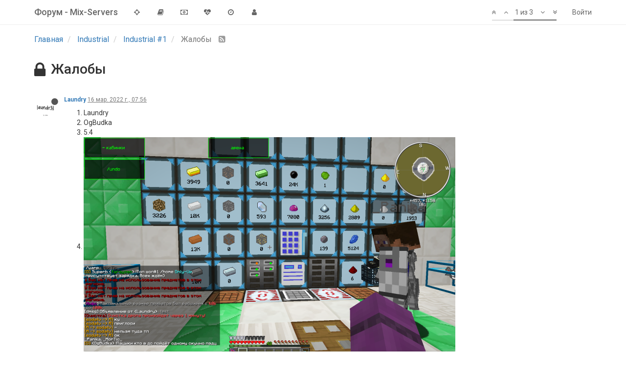

--- FILE ---
content_type: text/html; charset=utf-8
request_url: http://f.mix-servers.com/topic/30695/%D0%B6%D0%B0%D0%BB%D0%BE%D0%B1%D1%8B
body_size: 7944
content:
<!DOCTYPE html>
<html lang="ru" data-dir="ltr" style="direction: ltr;"  >
<head>
	<title>Форум</title>
	<meta name="viewport" content="width&#x3D;device-width, initial-scale&#x3D;1.0" />
	<meta name="content-type" content="text/html; charset=UTF-8" />
	<meta name="apple-mobile-web-app-capable" content="yes" />
	<meta name="mobile-web-app-capable" content="yes" />
	<meta property="og:site_name" content="Форум - Mix-Servers" />
	<meta name="msapplication-badge" content="frequency=30; polling-uri=http://f.mix-servers.com/sitemap.xml" />
	<meta name="title" content="Жалобы" />
	<meta name="description" content=" Laundry OgBudka 5.4   " />
	<meta property="og:title" content="Жалобы" />
	<meta property="og:description" content=" Laundry OgBudka 5.4   " />
	<meta property="og:type" content="article" />
	<meta property="article:published_time" content="2022-03-16T07:56:12.393Z" />
	<meta property="article:modified_time" content="2022-03-16T11:39:21.133Z" />
	<meta property="article:section" content="Industrial #1" />
	<meta property="og:image" content="http://f.mix-servers.com/assets/uploads/profile/18876-profileavatar.png" />
	<meta property="og:image:url" content="http://f.mix-servers.com/assets/uploads/profile/18876-profileavatar.png" />
	<meta property="og:image" content="http://f.mix-servers.com/assets/uploads/files/1647417366480-2022-03-16_12.55.34-resized.png" />
	<meta property="og:image:url" content="http://f.mix-servers.com/assets/uploads/files/1647417366480-2022-03-16_12.55.34-resized.png" />
	<meta property="og:url" content="http://f.mix-servers.com/topic/30695/%D0%B6%D0%B0%D0%BB%D0%BE%D0%B1%D1%8B" />
	
	<link rel="stylesheet" type="text/css" href="/assets/stylesheet.css?v=qjili2f8mds" />
	
	<link rel="icon" type="image/x-icon" href="/favicon.ico?v=qjili2f8mds" />
	<link rel="manifest" href="/manifest.json" />
	<link rel="prefetch" href="/assets/src/modules/composer.js?v=qjili2f8mds" />
	<link rel="prefetch" href="/assets/src/modules/composer/uploads.js?v=qjili2f8mds" />
	<link rel="prefetch" href="/assets/src/modules/composer/drafts.js?v=qjili2f8mds" />
	<link rel="prefetch" href="/assets/src/modules/composer/tags.js?v=qjili2f8mds" />
	<link rel="prefetch" href="/assets/src/modules/composer/categoryList.js?v=qjili2f8mds" />
	<link rel="prefetch" href="/assets/src/modules/composer/resize.js?v=qjili2f8mds" />
	<link rel="prefetch" href="/assets/src/modules/composer/autocomplete.js?v=qjili2f8mds" />
	<link rel="prefetch" href="/assets/templates/composer.tpl?v=qjili2f8mds" />
	<link rel="prefetch" href="/assets/language/ru/topic.json?v=qjili2f8mds" />
	<link rel="prefetch" href="/assets/language/ru/modules.json?v=qjili2f8mds" />
	<link rel="prefetch" href="/assets/language/ru/tags.json?v=qjili2f8mds" />
	<link rel="prefetch stylesheet" href="https://fonts.googleapis.com/css?family=Roboto:300,400,500,700" />
	<link rel="prefetch stylesheet" href="/plugins/nodebb-plugin-markdown/styles/railscasts.css" />
	<link rel="prefetch" href="/assets/src/modules/highlight.js?v=qjili2f8mds" />
	<link rel="prefetch" href="/assets/language/ru/markdown.json?v=qjili2f8mds" />
	<link rel="stylesheet" href="/plugins/nodebb-plugin-emoji/emoji/styles.css?v=qjili2f8mds" />
	<link rel="canonical" href="http://f.mix-servers.com/topic/30695/жалобы" />
	<link rel="alternate" type="application/rss+xml" href="/topic/30695.rss" />
	<link rel="up" href="http://f.mix-servers.com/category/17/industrial-1" />
	

	<script>
		var RELATIVE_PATH = "";
		var config = JSON.parse('{"relative_path":"","siteTitle":"\u0424\u043E\u0440\u0443\u043C - Mix-Servers","browserTitle":"\u0424\u043E\u0440\u0443\u043C","titleLayout":"\u0424\u043E\u0440\u0443\u043C","showSiteTitle":true,"minimumTitleLength":"3","maximumTitleLength":"255","minimumPostLength":"8","maximumPostLength":"32767","minimumTagsPerTopic":0,"maximumTagsPerTopic":5,"minimumTagLength":"3","maximumTagLength":"15","useOutgoingLinksPage":false,"allowGuestSearching":false,"allowGuestUserSearching":false,"allowGuestHandles":false,"allowFileUploads":false,"allowTopicsThumbnail":true,"usePagination":false,"disableChat":true,"disableChatMessageEditing":true,"socketioTransports":["polling","websocket"],"websocketAddress":"","maxReconnectionAttempts":5,"reconnectionDelay":1500,"topicsPerPage":20,"postsPerPage":20,"maximumFileSize":"2048","theme:id":"nodebb-theme-persona","theme:src":"","defaultLang":"ru","userLang":"ru","loggedIn":false,"cache-buster":"v=qjili2f8mds","requireEmailConfirmation":false,"topicPostSort":"oldest_to_newest","categoryTopicSort":"newest_to_oldest","csrf_token":"nLvjUu0t--N-T1pu-uN2BCqmh62LpTP4YBWs","searchEnabled":false,"bootswatchSkin":"noskin","defaultBootswatchSkin":"noskin","timeagoCutoff":30,"cookies":{"enabled":false,"message":"[[global:cookies.message]]","dismiss":"[[global:cookies.accept]]","link":"[[global:cookies.learn_more]]"},"topicSearchEnabled":false,"delayImageLoading":true,"composer-default":{},"markdown":{"highlight":1,"theme":"railscasts.css"},"hideSubCategories":false,"hideCategoryLastPost":false,"enableQuickReply":false}');
		var app = {
			template: "topic",
			user: JSON.parse('{"uid":0,"username":"Гость","userslug":"","fullname":"Гость","email":"","picture":"","status":"offline","reputation":0,"email:confirmed":false,"isAdmin":false,"isGlobalMod":false,"isMod":false,"privileges":{"chat":false,"upload:post:image":false,"upload:post:file":false},"isEmailConfirmSent":false}')
		};
	</script>

	
	
</head>

<body class="page-topic page-topic-30695 page-topic-жалобы page-topic-category-17 page-topic-category-industrial-1 skin-noskin">
	<nav id="menu" class="slideout-menu hidden">
		<div class="menu-profile">
			
		</div>

		<section class="menu-section" data-section="navigation">
			<h3 class="menu-section-title">Навигация</h3>
			<ul class="menu-section-list"></ul>
		</section>

		
	</nav>
	<nav id="chats-menu" class="slideout-menu hidden">
		
	</nav>

	<main id="panel" class="slideout-panel">
		<nav class="navbar navbar-default navbar-fixed-top header" id="header-menu" component="navbar">
			<div class="container">
							<div class="navbar-header">
				<button type="button" class="navbar-toggle pull-left" id="mobile-menu">
					<span component="notifications/icon" class="notification-icon fa fa-fw fa-bell-o unread-count" data-content="0"></span>
					<i class="fa fa-lg fa-bars"></i>
				</button>
				<button type="button" class="navbar-toggle hidden" id="mobile-chats">
					<span component="chat/icon" class="notification-icon fa fa-fw fa-comments unread-count" data-content="0"></span>
					<i class="fa fa-lg fa-comment-o"></i>
				</button>

				
				
				<a href="http://f.mix-servers.com">
					<h1 class="navbar-brand forum-title">Форум - Mix-Servers</h1>
				</a>
				

				<div component="navbar/title" class="visible-xs hidden">
					<span></span>
				</div>
			</div>

			<div id="nav-dropdown" class="hidden-xs">
				
				
				<ul id="logged-out-menu" class="nav navbar-nav navbar-right">
					
					<li>
						<a href="https://minecraft.mix-servers.com/reg_forum">
							<i class="fa fa-sign-in visible-xs-inline"></i>
							<span>Войти</span>
						</a>
					</li>
				</ul>
				
				

				<ul class="nav navbar-nav navbar-right hidden-xs">
					<li>
						<a href="#" id="reconnect" class="hide" title="Connection to Форум - Mix-Servers has been lost, attempting to reconnect...">
							<i class="fa fa-check"></i>
						</a>
					</li>
				</ul>

				<ul class="nav navbar-nav navbar-right pagination-block visible-lg visible-md">
					<li class="dropdown">
						<a><i class="fa fa-angle-double-up pointer fa-fw pagetop"></i></a>
						<a><i class="fa fa-angle-up pointer fa-fw pageup"></i></a>

						<a href="#" class="dropdown-toggle" data-toggle="dropdown">
							<span class="pagination-text"></span>
						</a>

						<a><i class="fa fa-angle-down pointer fa-fw pagedown"></i></a>
						<a><i class="fa fa-angle-double-down pointer fa-fw pagebottom"></i></a>

						<div class="progress-container">
							<div class="progress-bar"></div>
						</div>

						<ul class="dropdown-menu" role="menu">
							<li>
  								<input type="text" class="form-control" id="indexInput" placeholder="Перейти на главную">
  							</li>
						</ul>
					</li>
				</ul>

				<ul id="main-nav" class="nav navbar-nav">
					
					
					<li class="">
						<a class="navigation-link" href="https://minecraft.mix-servers.com/page/rules" title="Правила сервера"  target="_blank">
							
							<i class="fa fa-fw fa-crosshairs" data-content=""></i>
							

							
							<span class="visible-xs-inline">Правила сервера</span>
							
						</a>
					</li>
					
					
					
					<li class="">
						<a class="navigation-link" href="http://f.mix-servers.com/topic/31386/%D0%BF%D1%80%D0%B0%D0%B2%D0%B8%D0%BB%D0%B0-%D1%84%D0%BE%D1%80%D1%83%D0%BC%D0%B0" title="Правила на форуме" >
							
							<i class="fa fa-fw fa-book" data-content=""></i>
							

							
							<span class="visible-xs-inline">Правила форума</span>
							
						</a>
					</li>
					
					
					
					<li class="">
						<a class="navigation-link" href="http://f.mix-servers.com/topic/31298/%D0%BC%D0%B8%D0%BD%D0%B8%D0%BC%D0%B0%D0%BB%D1%8C%D0%BD%D1%8B%D0%B5-%D1%86%D0%B5%D0%BD%D1%8B-industrial" title="Минимальные цены" >
							
							<i class="fa fa-fw fa-money" data-content=""></i>
							

							
							<span class="visible-xs-inline">Минимальные цены</span>
							
						</a>
					</li>
					
					
					
					<li class="">
						<a class="navigation-link" href="http://f.mix-servers.com/topic/28768/%D0%BE%D0%B3%D1%80%D0%B0%D0%BD%D0%B8%D1%87%D0%B5%D0%BD%D0%B8%D1%8F-%D0%B8%D0%B3%D1%80%D0%BE%D0%B2%D0%BE%D0%B3%D0%BE-%D0%BF%D1%80%D0%BE%D1%86%D0%B5%D1%81%D1%81%D0%B0" title=" Ограничения на сервере" >
							
							<i class="fa fa-fw fa-heartbeat" data-content=""></i>
							

							
							<span class="visible-xs-inline"> Ограничения на сервере</span>
							
						</a>
					</li>
					
					
					
					
					
					<li class="">
						<a class="navigation-link" href="/recent" title="Последние" >
							
							<i class="fa fa-fw fa-clock-o" data-content=""></i>
							

							
							<span class="visible-xs-inline">Последние</span>
							
						</a>
					</li>
					
					
					
					<li class="">
						<a class="navigation-link" href="/users" title="Участники" >
							
							<i class="fa fa-fw fa-user" data-content=""></i>
							

							
							<span class="visible-xs-inline">Участники</span>
							
						</a>
					</li>
					
					
					
					
					
					
				</ul>

				
			</div>

			</div>
		</nav>
		<div class="container" id="content">
			<noscript>
		<div class="alert alert-danger">
			<p>
				Your browser does not seem to support JavaScript. As a result, your viewing experience will be diminished, and you may not be able to execute some actions.
			</p>
			<p>
				Please download a browser that supports JavaScript, or enable it if it's disabled (i.e. NoScript).
			</p>
		</div>
	</noscript>

<ol class="breadcrumb">
	
	<li itemscope="itemscope" itemtype="http://data-vocabulary.org/Breadcrumb" >
		<a href="/" itemprop="url">
			<span itemprop="title">
				Главная
				
			</span>
		</a>
	</li>
	
	<li itemscope="itemscope" itemtype="http://data-vocabulary.org/Breadcrumb" >
		<a href="/category/16/industrial" itemprop="url">
			<span itemprop="title">
				 Industrial
				
			</span>
		</a>
	</li>
	
	<li itemscope="itemscope" itemtype="http://data-vocabulary.org/Breadcrumb" >
		<a href="/category/17/industrial-1" itemprop="url">
			<span itemprop="title">
				Industrial #1
				
			</span>
		</a>
	</li>
	
	<li component="breadcrumb/current" itemscope="itemscope" itemtype="http://data-vocabulary.org/Breadcrumb" class="active">
		
			<span itemprop="title">
				Жалобы
				
				
				<a target="_blank" href="/topic/30695.rss"><i class="fa fa-rss-square"></i></a>
				
			</span>
		
	</li>
	
</ol>

<div widget-area="header">
	
</div>
<div class="row">
	<div class="topic col-lg-12">

		<h1 component="post/header" class="hidden-xs" itemprop="name">

			<i class="pull-left fa fa-thumb-tack hidden" title="Прикреплена"></i>
			<i class="pull-left fa fa-lock " title="Закрыт"></i>
			<i class="pull-left fa fa-arrow-circle-right hidden" title="Перемещена"></i>
			

			<span class="topic-title" component="topic/title">Жалобы</span>
		</h1>

		<div component="topic/deleted/message" class="alert alert-warning hidden clearfix">
			<span class="pull-left">Эта тема была удалена. Только пользователи с правами управления темами могут ее видеть.</span>
			<span class="pull-right">
				
			</span>
		</div>

		<hr class="visible-xs" />

		<ul component="topic" class="posts" data-tid="30695" data-cid="17">
			
				<li component="post" class="" data-index="0" data-pid="108960" data-uid="18876" data-timestamp="1647417372393" data-username="Laundry" data-userslug="laundry" itemscope itemtype="http://schema.org/Comment">
					<a component="post/anchor" data-index="0" id="0"></a>

					<meta itemprop="datePublished" content="2022-03-16T07:56:12.393Z">
					<meta itemprop="dateModified" content="">

					<div class="clearfix post-header">
	<div class="icon pull-left">
		<a href="/user/laundry">
			
			<img component="user/picture" data-uid="18876" src="/assets/uploads/profile/18876-profileavatar.png" align="left" itemprop="image" />
			
			<i component="user/status" class="fa fa-circle status offline" title="Не в сети"></i>

		</a>
	</div>

	<small class="pull-left">
		<strong>
			<a href="/user/laundry" itemprop="author" data-username="Laundry" data-uid="18876">Laundry</a>
		</strong>

		

		

		<span class="visible-xs-inline-block visible-sm-inline-block visible-md-inline-block visible-lg-inline-block">
			<a class="permalink" href="/post/108960"><span class="timeago" title="2022-03-16T07:56:12.393Z"></span></a>

			<i class="fa fa-pencil-square pointer edit-icon hidden"></i>

			<small data-editor="" component="post/editor" class="hidden">отредактировано  <span class="timeago" title=""></span></small>

			

			<span>
				
			</span>
		</span>
		<span class="bookmarked"><i class="fa fa-bookmark-o"></i></span>

	</small>
</div>

<br />

<div class="content" component="post/content" itemprop="text">
	<ol>
<li>Laundry</li>
<li>OgBudka</li>
<li>5.4</li>
<li><img src="/assets/uploads/files/1647417366480-2022-03-16_12.55.34-resized.png" alt="0_1647417365409_2022-03-16_12.55.34.png" class="img-responsive img-markdown" /></li>
</ol>

</div>

<div class="clearfix post-footer">
	

	<small class="pull-right">
		<span class="post-tools">
			<a component="post/reply" href="#" class="no-select hidden">Ответить</a>
			<a component="post/quote" href="#" class="no-select hidden">Цитировать</a>
		</span>

		

		<span component="post/tools" class="dropdown moderator-tools bottom-sheet hidden">
	<a href="#" data-toggle="dropdown"><i class="fa fa-fw fa-ellipsis-v"></i></a>
	<ul class="dropdown-menu dropdown-menu-right" role="menu"></ul>
</span>

	</small>

	
	<a component="post/reply-count" href="#" class="threaded-replies no-select hidden">
		<span component="post/reply-count/avatars" class="avatars ">
			
		</span>

		<span class="replies-count" component="post/reply-count/text" data-replies="0">1 Ответ</span>
		<span class="replies-last hidden-xs">Последний ответ <span class="timeago" title=""></span></span>

		<i class="fa fa-fw fa-chevron-right" component="post/replies/open"></i>
		<i class="fa fa-fw fa-chevron-down hidden" component="post/replies/close"></i>
		<i class="fa fa-fw fa-spin fa-spinner hidden" component="post/replies/loading"></i>
	</a>
	
</div>

<hr />

					
					<div class="post-bar-placeholder"></div>
					
				</li>
			
				<li component="post" class="" data-index="1" data-pid="108961" data-uid="18876" data-timestamp="1647422193337" data-username="Laundry" data-userslug="laundry" itemscope itemtype="http://schema.org/Comment">
					<a component="post/anchor" data-index="1" id="1"></a>

					<meta itemprop="datePublished" content="2022-03-16T09:16:33.337Z">
					<meta itemprop="dateModified" content="">

					<div class="clearfix post-header">
	<div class="icon pull-left">
		<a href="/user/laundry">
			
			<img component="user/picture" data-uid="18876" src="/assets/uploads/profile/18876-profileavatar.png" align="left" itemprop="image" />
			
			<i component="user/status" class="fa fa-circle status offline" title="Не в сети"></i>

		</a>
	</div>

	<small class="pull-left">
		<strong>
			<a href="/user/laundry" itemprop="author" data-username="Laundry" data-uid="18876">Laundry</a>
		</strong>

		

		

		<span class="visible-xs-inline-block visible-sm-inline-block visible-md-inline-block visible-lg-inline-block">
			<a class="permalink" href="/post/108961"><span class="timeago" title="2022-03-16T09:16:33.337Z"></span></a>

			<i class="fa fa-pencil-square pointer edit-icon hidden"></i>

			<small data-editor="" component="post/editor" class="hidden">отредактировано  <span class="timeago" title=""></span></small>

			

			<span>
				
			</span>
		</span>
		<span class="bookmarked"><i class="fa fa-bookmark-o"></i></span>

	</small>
</div>

<br />

<div class="content" component="post/content" itemprop="text">
	<ol>
<li>Laundry</li>
<li>Dewor_123</li>
<li>3.1</li>
<li><a href="https://youtu.be/T1d4bXmnz6U" target="_blank" rel="noopener noreferrer nofollow">https://youtu.be/T1d4bXmnz6U</a></li>
</ol>

</div>

<div class="clearfix post-footer">
	

	<small class="pull-right">
		<span class="post-tools">
			<a component="post/reply" href="#" class="no-select hidden">Ответить</a>
			<a component="post/quote" href="#" class="no-select hidden">Цитировать</a>
		</span>

		

		<span component="post/tools" class="dropdown moderator-tools bottom-sheet hidden">
	<a href="#" data-toggle="dropdown"><i class="fa fa-fw fa-ellipsis-v"></i></a>
	<ul class="dropdown-menu dropdown-menu-right" role="menu"></ul>
</span>

	</small>

	
	<a component="post/reply-count" href="#" class="threaded-replies no-select hidden">
		<span component="post/reply-count/avatars" class="avatars ">
			
		</span>

		<span class="replies-count" component="post/reply-count/text" data-replies="0">1 Ответ</span>
		<span class="replies-last hidden-xs">Последний ответ <span class="timeago" title=""></span></span>

		<i class="fa fa-fw fa-chevron-right" component="post/replies/open"></i>
		<i class="fa fa-fw fa-chevron-down hidden" component="post/replies/close"></i>
		<i class="fa fa-fw fa-spin fa-spinner hidden" component="post/replies/loading"></i>
	</a>
	
</div>

<hr />

					
				</li>
			
				<li component="post" class="" data-index="2" data-pid="108962" data-uid="18429" data-timestamp="1647430761133" data-username="Kuzonchik" data-userslug="kuzonchik" itemscope itemtype="http://schema.org/Comment">
					<a component="post/anchor" data-index="2" id="2"></a>

					<meta itemprop="datePublished" content="2022-03-16T11:39:21.133Z">
					<meta itemprop="dateModified" content="">

					<div class="clearfix post-header">
	<div class="icon pull-left">
		<a href="/user/kuzonchik">
			
			<img component="user/picture" data-uid="18429" src="/assets/uploads/profile/18429-profileavatar.png" align="left" itemprop="image" />
			
			<i component="user/status" class="fa fa-circle status offline" title="Не в сети"></i>

		</a>
	</div>

	<small class="pull-left">
		<strong>
			<a href="/user/kuzonchik" itemprop="author" data-username="Kuzonchik" data-uid="18429">Kuzonchik</a>
		</strong>

		

		

		<span class="visible-xs-inline-block visible-sm-inline-block visible-md-inline-block visible-lg-inline-block">
			<a class="permalink" href="/post/108962"><span class="timeago" title="2022-03-16T11:39:21.133Z"></span></a>

			<i class="fa fa-pencil-square pointer edit-icon hidden"></i>

			<small data-editor="" component="post/editor" class="hidden">отредактировано  <span class="timeago" title=""></span></small>

			

			<span>
				
			</span>
		</span>
		<span class="bookmarked"><i class="fa fa-bookmark-o"></i></span>

	</small>
</div>

<br />

<div class="content" component="post/content" itemprop="text">
	<p>Доброго времени суток, <a class="plugin-mentions-a" href="http://f.mix-servers.com/uid/18876">@Laundry</a> .<br />
Игроки были наказаны .<br />
Благодарю Вас за помощь в поддержании порядка на сервере!<br />
Приятной игры.<br />
<code>Тема закрыта.</code></p>

</div>

<div class="clearfix post-footer">
	

	<small class="pull-right">
		<span class="post-tools">
			<a component="post/reply" href="#" class="no-select hidden">Ответить</a>
			<a component="post/quote" href="#" class="no-select hidden">Цитировать</a>
		</span>

		

		<span component="post/tools" class="dropdown moderator-tools bottom-sheet hidden">
	<a href="#" data-toggle="dropdown"><i class="fa fa-fw fa-ellipsis-v"></i></a>
	<ul class="dropdown-menu dropdown-menu-right" role="menu"></ul>
</span>

	</small>

	
	<a component="post/reply-count" href="#" class="threaded-replies no-select hidden">
		<span component="post/reply-count/avatars" class="avatars ">
			
		</span>

		<span class="replies-count" component="post/reply-count/text" data-replies="0">1 Ответ</span>
		<span class="replies-last hidden-xs">Последний ответ <span class="timeago" title=""></span></span>

		<i class="fa fa-fw fa-chevron-right" component="post/replies/open"></i>
		<i class="fa fa-fw fa-chevron-down hidden" component="post/replies/close"></i>
		<i class="fa fa-fw fa-spin fa-spinner hidden" component="post/replies/loading"></i>
	</a>
	
</div>

<hr />

					
				</li>
			
		</ul>

		

		<div class="post-bar">
			<div class="clearfix">
	<div class="tags pull-left">
		
	</div>

	<div component="topic/browsing-users">
	
</div>

	<div class="topic-main-buttons pull-right">
		<span class="loading-indicator btn pull-left hidden" done="0">
			<span class="hidden-xs">Загружается больше записей</span> <i class="fa fa-refresh fa-spin"></i>
		</span>

		<div class="stats hidden-xs">
	<span component="topic/post-count" class="human-readable-number" title="3">3</span><br />
	<small>Записи</small>
</div>
<div class="stats hidden-xs">
	<span class="human-readable-number" title="1972">1972</span><br />
	<small>Просмотры</small>
</div>

		<div component="topic/reply/container" class="btn-group action-bar hidden">
	<a href="/compose?tid=30695&title=Жалобы" class="btn btn-primary" component="topic/reply" data-ajaxify="false" role="button">Ответить</a>
	<button type="button" class="btn btn-info dropdown-toggle" data-toggle="dropdown">
		<span class="caret"></span>
	</button>
	<ul class="dropdown-menu pull-right" role="menu">
		<li><a href="#" component="topic/reply-as-topic">Ответить, создав новую тему</a></li>
	</ul>
</div>




<a component="topic/reply/guest" href="http://minecraft.mix-servers.com/index.php?do=reg_forum" class="btn btn-primary">Необходимо авторизоваться на сайте, чтобы оставить сообщение. Пожалуйста, зарегистрируйтесь или войдите на сайт.</a>



		

		

		

		<div class="pull-right">&nbsp;
		
		</div>
	</div>
</div>
<hr/>
		</div>

		

		<div class="visible-xs visible-sm pagination-block text-center">
			<div class="progress-bar"></div>
			<div class="wrapper">
				<i class="fa fa-2x fa-angle-double-up pointer fa-fw pagetop"></i>
				<i class="fa fa-2x fa-angle-up pointer fa-fw pageup"></i>
				<span class="pagination-text"></span>
				<i class="fa fa-2x fa-angle-down pointer fa-fw pagedown"></i>
				<i class="fa fa-2x fa-angle-double-down pointer fa-fw pagebottom"></i>
			</div>
		</div>
	</div>
	<div widget-area="sidebar" class="col-lg-3 col-sm-12 hidden">
		
	</div>
</div>
<div widget-area="footer">
	
</div>


<noscript>
	<div component="pagination" class="text-center pagination-container hidden">
	<ul class="pagination hidden-xs">
		<li class="previous pull-left disabled">
			<a href="?" data-page="1"><i class="fa fa-chevron-left"></i> </a>
		</li>

		

		<li class="next pull-right disabled">
			<a href="?" data-page="1"> <i class="fa fa-chevron-right"></i></a>
		</li>
	</ul>

	<ul class="pagination hidden-sm hidden-md hidden-lg">
		<li class="first disabled">
			<a href="?page=1" data-page="1"><i class="fa fa-fast-backward"></i> </a>
		</li>

		<li class="previous disabled">
			<a href="?" data-page="1"><i class="fa fa-chevron-left"></i> </a>
		</li>

		<li component="pagination/select-page" class="page select-page">
			<a href="#">1 / 1</a>
		</li>

		<li class="next disabled">
			<a href="?" data-page="1"> <i class="fa fa-chevron-right"></i></a>
		</li>

		<li class="last disabled">
			<a href="?page=1" data-page="1"><i class="fa fa-fast-forward"></i> </a>
		</li>
	</ul>
</div>
</noscript>

<script id="ajaxify-data" type="application/json">{"tid":"30695","uid":"18876","cid":"17","mainPid":"108960","title":"Жалобы","slug":"30695/жалобы","timestamp":"1647417372393","lastposttime":"1647430761133","postcount":3,"viewcount":"1972","locked":true,"deleted":false,"pinned":false,"teaserPid":"108962","titleRaw":"Жалобы","timestampISO":"2022-03-16T07:56:12.393Z","lastposttimeISO":"2022-03-16T11:39:21.133Z","tags":[],"posts":[{"tid":"30695","deleted":false,"content":"<ol>\n<li>Laundry<\/li>\n<li>OgBudka<\/li>\n<li>5.4<\/li>\n<li><img src=\"/assets/uploads/files/1647417366480-2022-03-16_12.55.34-resized.png\" alt=\"0_1647417365409_2022-03-16_12.55.34.png\" class=\"img-responsive img-markdown\" /><\/li>\n<\/ol>\n","timestamp":"1647417372393","uid":"18876","pid":"108960","upvotes":0,"downvotes":0,"votes":0,"timestampISO":"2022-03-16T07:56:12.393Z","editedISO":"","index":0,"user":{"uid":"18876","username":"Laundry","userslug":"laundry","reputation":"0","postcount":"301","picture":"/assets/uploads/profile/18876-profileavatar.png","signature":"","banned":false,"status":"offline","lastonline":"1751659940913","groupTitle":"","icon:text":"L","icon:bgColor":"#1b5e20","lastonlineISO":"2025-07-04T20:12:20.913Z","custom_profile_info":[]},"editor":null,"bookmarked":false,"upvoted":false,"downvoted":false,"replies":{"hasMore":false,"users":[],"text":"[[topic:one_reply_to_this_post]]","count":0},"selfPost":false,"display_edit_tools":false,"display_delete_tools":false,"display_moderator_tools":false,"display_move_tools":false,"display_post_menu":0},{"pid":"108961","uid":"18876","tid":"30695","content":"<ol>\n<li>Laundry<\/li>\n<li>Dewor_123<\/li>\n<li>3.1<\/li>\n<li><a href=\"https://youtu.be/T1d4bXmnz6U\" target=\"_blank\" rel=\"noopener noreferrer nofollow\">https://youtu.be/T1d4bXmnz6U<\/a><\/li>\n<\/ol>\n","timestamp":"1647422193337","deleted":false,"upvotes":0,"downvotes":0,"votes":0,"timestampISO":"2022-03-16T09:16:33.337Z","editedISO":"","index":1,"user":{"uid":"18876","username":"Laundry","userslug":"laundry","reputation":"0","postcount":"301","picture":"/assets/uploads/profile/18876-profileavatar.png","signature":"","banned":false,"status":"offline","lastonline":"1751659940913","groupTitle":"","icon:text":"L","icon:bgColor":"#1b5e20","lastonlineISO":"2025-07-04T20:12:20.913Z","custom_profile_info":[]},"editor":null,"bookmarked":false,"upvoted":false,"downvoted":false,"replies":{"hasMore":false,"users":[],"text":"[[topic:one_reply_to_this_post]]","count":0},"selfPost":false,"display_edit_tools":false,"display_delete_tools":false,"display_moderator_tools":false,"display_move_tools":false,"display_post_menu":0},{"tid":"30695","deleted":false,"uid":"18429","timestamp":"1647430761133","content":"<p>Доброго времени суток, <a class=\"plugin-mentions-a\" href=\"http://f.mix-servers.com/uid/18876\">@Laundry<\/a> .<br />\nИгроки были наказаны .<br />\nБлагодарю Вас за помощь в поддержании порядка на сервере!<br />\nПриятной игры.<br />\n<code>Тема закрыта.<\/code><\/p>\n","pid":"108962","upvotes":0,"downvotes":0,"votes":0,"timestampISO":"2022-03-16T11:39:21.133Z","editedISO":"","index":2,"user":{"uid":"18429","username":"Kuzonchik","userslug":"kuzonchik","reputation":"0","postcount":"412","picture":"/assets/uploads/profile/18429-profileavatar.png","signature":"","banned":false,"status":"offline","lastonline":"1753215445989","groupTitle":"","icon:text":"K","icon:bgColor":"#795548","lastonlineISO":"2025-07-22T20:17:25.989Z","custom_profile_info":[]},"editor":null,"bookmarked":false,"upvoted":false,"downvoted":false,"replies":{"hasMore":false,"users":[],"text":"[[topic:one_reply_to_this_post]]","count":0},"selfPost":false,"display_edit_tools":false,"display_delete_tools":false,"display_moderator_tools":false,"display_move_tools":false,"display_post_menu":0}],"category":{"cid":"17","name":"Industrial #1","description":"","icon":"fa-gavel","bgColor":"#d96a2f","color":"#fff","slug":"17/industrial-1","parentCid":"16","topic_count":"2039","post_count":"6744","disabled":false,"order":"1","link":"","numRecentReplies":"1","class":"col-md-3 col-xs-6","imageClass":"cover","descriptionParsed":"","undefined":"on","totalPostCount":"6744","totalTopicCount":"2039"},"tagWhitelist":[],"thread_tools":[],"isFollowing":false,"isNotFollowing":true,"isIgnoring":false,"bookmark":null,"postSharing":[],"deleter":null,"deletedTimestampISO":"","related":[],"unreplied":false,"upvotes":0,"downvotes":0,"votes":0,"icons":[],"breadcrumbs":[{"text":"[[global:home]]","url":"/"},{"text":" Industrial","url":"/category/16/industrial"},{"text":"Industrial #1","url":"/category/17/industrial-1"},{"text":"Жалобы"}],"privileges":{"topics:reply":false,"topics:read":true,"topics:tag":false,"topics:delete":false,"posts:edit":false,"posts:delete":false,"read":true,"view_thread_tools":false,"editable":false,"deletable":false,"view_deleted":false,"isAdminOrMod":false,"disabled":false,"tid":"30695","uid":0},"topicStaleDays":60,"reputation:disabled":true,"downvote:disabled":true,"feeds:disableRSS":false,"bookmarkThreshold":5,"postEditDuration":60,"postDeleteDuration":0,"scrollToMyPost":true,"rssFeedUrl":"/topic/30695.rss","postIndex":0,"pagination":{"prev":{"page":1,"active":false},"next":{"page":1,"active":false},"rel":[],"pages":[],"currentPage":1,"pageCount":1},"loggedIn":false,"relative_path":"","template":{"name":"topic","topic":true},"url":"/topic/30695/%D0%B6%D0%B0%D0%BB%D0%BE%D0%B1%D1%8B","bodyClass":"page-topic page-topic-30695 page-topic-жалобы page-topic-category-17 page-topic-category-industrial-1","widgets":{}}</script>		</div>
	</main>

	<div class="topic-search hidden">
		<div class="btn-group">
			<button type="button" class="btn btn-default count"></button>
			<button type="button" class="btn btn-default prev"><i class="fa fa-fw fa-angle-up"></i></button>
			<button type="button" class="btn btn-default next"><i class="fa fa-fw fa-angle-down"></i></button>
		</div>
	</div>

	<div component="toaster/tray" class="alert-window">
		<div id="reconnect-alert" class="alert alert-dismissable alert-warning clearfix hide" component="toaster/toast">
			<button type="button" class="close" data-dismiss="alert" aria-hidden="true">&times;</button>
			<p>Похоже, подключение к Форум - Mix-Servers было разорвано, подождите, пока мы пытаемся восстановить соединение.</p>
		</div>
	</div>

	<script defer src="/assets/nodebb.min.js?v=qjili2f8mds"></script>

	
	<script defer type="text/javascript" src="/assets/vendor/jquery/timeago/locales/jquery.timeago.ru.js"></script>
	

	<script>
		window.addEventListener('load', function () {
			require(['forum/footer']);

			
		});
	</script>

	<div class="hide">
	<script>
	window.addEventListener('load', function () {
		define('/assets/templates/500.js', function () {
			function compiled(helpers, context, get, iter, helper) {
				return '<div class="alert alert-danger">\n\t<strong>Внутренняя ошибка.</strong>\n\t<p>Упс! Похоже, что-то пошло не так!</p>\n\t<p>' + 
					helpers.__escape(get(context && context['path'])) + '</p>\n\t' + 
					(get(context && context['error']) ? '<p>' + helpers.__escape(get(context && context['error'])) + '</p>' : '') + '\n\n\t' + 
					(get(context && context['returnLink']) ? '\n\t<p>Press back to return to the previous page</p>\n\t' : '') + '\n</div>\n';
			}

			return compiled;
		});
	});
</script>
	</div>
</body>
</html>


--- FILE ---
content_type: application/javascript; charset=UTF-8
request_url: http://f.mix-servers.com/assets/src/client/topic/move-post.js?v=qjili2f8mds
body_size: 922
content:
"use strict";define("forum/topic/move-post",[],function(){var t={};t.openMovePostModal=function(a){app.parseAndTranslate("partials/move_post_modal",{},function(t){var o=bootbox.dialog({title:"[[topic:move_post]]",message:t,show:true,buttons:{submit:{label:"[[topic:confirm_move]]",className:"btn-primary submit-btn",callback:function(){var t=o.find("#topicId");if(!t.val()){return}i(a.parents("[data-pid]"),a.parents("[data-pid]").attr("data-pid"),t.val(),function(){t.val("")})}}}});o.find(".submit-btn").attr("disabled",true);o.find("#topicId").on("keyup change",function(){o.find(".submit-btn").attr("disabled",!o.find("#topicId").val())})})};function i(o,t,a,i){socket.emit("posts.movePost",{pid:t,tid:a},function(t){if(t){app.alertError(t.message);return i()}o.fadeOut(500,function(){o.remove()});app.alertSuccess("[[topic:post_moved]]");i()})}return t});
//# sourceMappingURL=public/src/client/topic/move-post.js.map

--- FILE ---
content_type: application/javascript; charset=UTF-8
request_url: http://f.mix-servers.com/assets/src/modules/composer/drafts.js?v=qjili2f8mds
body_size: 592
content:
"use strict";define("composer/drafts",function(){var a={};var i;var t=false;a.init=function(e,t){var r=e.find("textarea");r.on("keyup",function(){o();i=setTimeout(function(){n(e,t)},1e3)})};function o(){if(i){clearTimeout(i);i=0}}a.getDraft=function(e){return localStorage.getItem(e)};function n(e,t){var r;if(f()&&t&&t.save_id&&e.length){r=e.find("textarea").val();if(r.length){localStorage.setItem(t.save_id,r)}else{a.removeDraft(t.save_id)}}}a.removeDraft=function(e){o();a.updateVisibility("available",e);a.updateVisibility("open",e);return localStorage.removeItem(e)};a.updateVisibility=function(e,t,r){if(!f()){return}try{var a=localStorage.getItem("drafts:"+e);a=a?JSON.parse(a):[]}catch(e){console.warn("[composer/drafts] Could not read list of open drafts");var a=[]}var i=a.indexOf(t);if(r&&i===-1){a.push(t)}else if(!r&&i!==-1){a.splice(i,1)}localStorage.setItem("drafts:"+e,JSON.stringify(a))};function f(){if(t){return t}try{localStorage.setItem("test","test");localStorage.removeItem("test");t=true;return true}catch(e){t=false;return false}}return a});
//# sourceMappingURL=node_modules/nodebb-plugin-composer-default/static/lib/composer/drafts.js.map

--- FILE ---
content_type: application/javascript; charset=UTF-8
request_url: http://f.mix-servers.com/assets/src/modules/sounds.js?v=qjili2f8mds
body_size: 932
content:
"use strict";define("sounds",["storage"],function(r){var u={};var i;var a;var o={};u.loadMap=function n(t){socket.emit("modules.sounds.getUserSoundMap",function(n,e){if(n){return app.alertError(n.message)}a=e;if(t){t()}})};function s(n){var e=2;function t(){e-=1;if(e===0&&n){n()}}if(i){e-=1}else{$.getJSON(config.relative_path+"/assets/sounds/fileMap.json",function(n){i=n;t()})}u.loadMap(t)}u.playSound=function n(e){if(!a||!i){return s(t)}function t(){if(!i[e]){return}var n=o[e]||new Audio(config.relative_path+"/assets/sounds/"+i[e]);o[e]=n;n.pause();n.currentTime=0;n.play()}t()};u.play=function n(e,t){function o(){if(!a[e]){return}if(t){var n="sounds.handled:"+t;if(r.getItem(n)){return}r.setItem(n,true);setTimeout(function(){r.removeItem(n)},5e3)}u.playSound(a[e])}if(!a||!i){return s(o)}o()};socket.on("event:sounds.reloadMapping",function(){u.loadMap()});return u});
//# sourceMappingURL=public/src/modules/sounds.js.map

--- FILE ---
content_type: text/plain; charset=UTF-8
request_url: http://f.mix-servers.com/socket.io/?EIO=3&transport=polling&t=PkwQYFn
body_size: 155
content:
97:0{"sid":"wYkVsO_Bhn4ChIiYAAAB","upgrades":["websocket"],"pingInterval":25000,"pingTimeout":60000}

--- FILE ---
content_type: application/javascript; charset=UTF-8
request_url: http://f.mix-servers.com/assets/src/client/topic/replies.js?v=qjili2f8mds
body_size: 1041
content:
"use strict";define("forum/topic/replies",["navigator","components","forum/topic/posts"],function(e,o,p){var t={};t.init=function(e){s(e)};function s(e){var t=o.get("topic");t.on("click",'[component="post/reply-count"]',function(){i($(this),e)})}function i(s){var e=s.closest("[data-pid]");var t=e.data("pid");var i=s.find('[component="post/replies/open"]');var n=s.find('[component="post/replies/loading"]');var a=s.find('[component="post/replies/close"]');if(i.is(":not(.hidden)")&&n.is(".hidden")){i.addClass("hidden");n.removeClass("hidden");socket.emit("posts.getReplies",t,function(e,t){n.addClass("hidden");if(e){i.removeClass("hidden");return app.alertError(e.message)}a.removeClass("hidden");p.modifyPostsByPrivileges(t);var o={posts:t,privileges:ajaxify.data.privileges,"downvote:disabled":ajaxify.data["downvote:disabled"],"reputation:disabled":ajaxify.data["reputation:disabled"],loggedIn:!!app.user.uid,hideReplies:true};app.parseAndTranslate("topic","posts",o,function(e){$("<div>",{component:"post/replies"}).html(e).hide().insertAfter(s).slideDown("fast");p.processPage(e);$(window).trigger("action:posts.loaded",{posts:t})})})}else if(a.is(":not(.hidden)")){a.addClass("hidden");i.removeClass("hidden");n.addClass("hidden");e.find('[component="post/replies"]').slideUp("fast",function(){$(this).remove()})}}t.onNewPost=function(e){var o=e.posts[0];if(!o){return}n(o,1);e.hideReplies=true;app.parseAndTranslate("topic","posts",e,function(e){var t=$('[component="post"][data-pid="'+o.toPid+'"] [component="post/replies"]').first();if(t.length){t.append(e);p.processPage(e)}})};t.onPostPurged=function(e){n(e,-1)};function n(e,t){var o=$('[component="post"][data-pid="'+e.toPid+'"]').find('[component="post/reply-count"]').first();var s=o.find('[component="post/reply-count/text"]');var i=o.find('[component="post/reply-count/avatars"]');var n=Math.max(0,parseInt(s.attr("data-replies"),10)+t);var a=o.find(".timeago").attr("title",e.timestampISO);s.attr("data-replies",n);o.toggleClass("hidden",n<=0);if(n>1){s.translateText("[[topic:replies_to_this_post, "+n+"]]")}else{s.translateText("[[topic:one_reply_to_this_post]]")}if(!i.find('[data-uid="'+e.uid+'"]').length&&n<7){app.parseAndTranslate("topic","posts",{posts:[{replies:{users:[e.user]}}]},function(e){i.prepend(e.find('[component="post/reply-count/avatars"] [component="user/picture"]'))})}i.addClass("hasMore");a.data("timeago",null).timeago()}return t});
//# sourceMappingURL=public/src/client/topic/replies.js.map